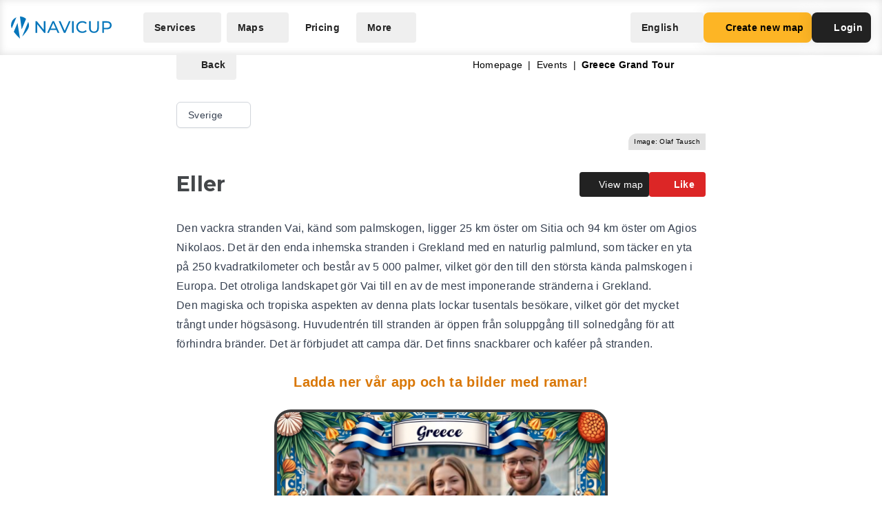

--- FILE ---
content_type: text/html; charset=UTF-8
request_url: https://navicup.com/object/greece-grand-tour/vai-218465/se
body_size: 15597
content:
<!DOCTYPE html>
<html lang="en">
<head>
    <meta charset="UTF-8">
    <meta name="viewport" content="width=device-width, initial-scale=1.0">
    <meta name="csrf-token" content="E1t1ECT1jpK76dZhxqodLgVm7pMlAJjtmZLzedGB">

        
        <title>Navicup - Interactive Self-Guided Tour, Audio Guide &amp; White Label App Platform</title>

    <link rel="shortcut icon" href="/favicon.ico" type="image/x-icon">
    <script type="text/javascript">
    const Ziggy = {"url":"https:\/\/navicup.com","port":null,"defaults":{},"routes":{"ignition.healthCheck":{"uri":"_ignition\/health-check","methods":["GET","HEAD"]},"ignition.executeSolution":{"uri":"_ignition\/execute-solution","methods":["POST"]},"ignition.updateConfig":{"uri":"_ignition\/update-config","methods":["POST"]},"index":{"uri":"\/","methods":["GET","HEAD"]},"contact.send":{"uri":"contact-form-sent","methods":["POST"]},"privacyPolicy.index":{"uri":"privacy","methods":["GET","HEAD"]},"sunlinesPrivacyPolicy.index":{"uri":"sunlines-privacy","methods":["GET","HEAD"]},"pokumaaPrivacyPolicy.index":{"uri":"pokumaa-privacy","methods":["GET","HEAD"]},"parisForYouPrivacyPolicy.index":{"uri":"paris-for-you-privacy","methods":["GET","HEAD"]},"fredsAdventuresPrivacyPolicy.index":{"uri":"freds-adventures-privacy","methods":["GET","HEAD"]},"termsAndConditions.index":{"uri":"terms-and-conditions","methods":["GET","HEAD"]},"booking.index":{"uri":"booking\/{type}\/{itemId?}","methods":["GET","HEAD"]},"activeEvents.index":{"uri":"events\/{page?}","methods":["GET","HEAD"]},"showMapPage.index":{"uri":"event\/{eventUrl}\/{pointId?}\/{lang?}","methods":["GET","HEAD"]},"showMapWithGalleryPage.index":{"uri":"event\/{eventUrl}\/gallery","methods":["GET","HEAD"]},"eventObjects.show":{"uri":"objects\/{eventUrl}\/{lang?}\/{page?}","methods":["GET","HEAD"]},"showEventObjectPage.index":{"uri":"object\/{eventUrl}\/{pointUrl}\/{lang?}","methods":["GET","HEAD"]},"archivedEvents.index":{"uri":"archive-events\/{page?}","methods":["GET","HEAD"]},"createNewMap.index":{"uri":"create-new-map\/{eventType?}","methods":["GET","HEAD"]},"createNewMap.post":{"uri":"create-new-map","methods":["POST"]},"createNewMap.cancel":{"uri":"cancel-new-map","methods":["POST"]},"museum.index.en":{"uri":"museums-and-theme-parks","methods":["GET","HEAD"]},"schools.index.en":{"uri":"schools","methods":["GET","HEAD"]},"audioguide.index.en":{"uri":"self-guided-tours-audio-guides-exploration-games","methods":["GET","HEAD"]},"competition.index.en":{"uri":"orienteering-competitions-and-sports-events","methods":["GET","HEAD"]},"branding.index.en":{"uri":"branded-digital-solutions","methods":["GET","HEAD"]},"localGov.index.en":{"uri":"municipalities-and-local-community","methods":["GET","HEAD"]},"serviceSales.index.en":{"uri":"service-sales-and-contactless-revenue","methods":["GET","HEAD"]},"pricing.index.en":{"uri":"pricing","methods":["GET","HEAD"]},"audioguide.pricing.en":{"uri":"audio-guide-pricing","methods":["GET","HEAD"]},"tourism.pricing.en":{"uri":"tourism-and-hiking-pricing","methods":["GET","HEAD"]},"competition.pricing.en":{"uri":"games-and-competition-pricing","methods":["GET","HEAD"]},"events.pricing.en":{"uri":"events-pricing","methods":["GET","HEAD"]},"alternativeComparison.index.en":{"uri":"alternative-to-actionbound-goosechase","methods":["GET","HEAD"]},"competitionguidevideo.index.en":{"uri":"games-and-competitions-support","methods":["GET","HEAD"]},"faq.index.en":{"uri":"faq","methods":["GET","HEAD"]},"contact.index.en":{"uri":"contact","methods":["GET","HEAD"]},"audiosurvey.index.en":{"uri":"audio-guide-survey","methods":["GET","HEAD"]},"audiovideo.index.en":{"uri":"audio-guide-support","methods":["GET","HEAD"]},"tourism.index.en":{"uri":"tourist-maps-and-hiking-trails","methods":["GET","HEAD"]},"events.index.en":{"uri":"big-event-maps","methods":["GET","HEAD"]},"museum.index.ee":{"uri":"muuseumid-ja-teemapargid","methods":["GET","HEAD"]},"schools.index.ee":{"uri":"koolid","methods":["GET","HEAD"]},"audioguide.index.ee":{"uri":"giidituurid-turismimangud-kulastusmangud","methods":["GET","HEAD"]},"competition.index.ee":{"uri":"orienteerumisvoistlused-ja-spordiuritused","methods":["GET","HEAD"]},"branding.index.ee":{"uri":"branditud-digilahendused","methods":["GET","HEAD"]},"localGov.index.ee":{"uri":"omavalitsused-ja-kohalik-kogukond","methods":["GET","HEAD"]},"serviceSales.index.ee":{"uri":"teenuste-muuk-ja-kontaktivaba-tulu-teenimine","methods":["GET","HEAD"]},"pricing.index.ee":{"uri":"hinnakiri","methods":["GET","HEAD"]},"audioguide.pricing.ee":{"uri":"audiogiid-hinnad","methods":["GET","HEAD"]},"tourism.pricing.ee":{"uri":"turism-ja-matkad-hinnad","methods":["GET","HEAD"]},"competition.pricing.ee":{"uri":"voistlused-hinnad","methods":["GET","HEAD"]},"events.pricing.ee":{"uri":"uritused-hinnad","methods":["GET","HEAD"]},"alternativeComparison.index.ee":{"uri":"alternatiiv-actionbound-goosechase","methods":["GET","HEAD"]},"competitionguidevideo.index.ee":{"uri":"mangude-ja-voistluste-oppevideod","methods":["GET","HEAD"]},"audioguide.rahastus.index":{"uri":"audiogiidi-projekti-rahastus","methods":["GET","HEAD"]},"faq.index.ee":{"uri":"kkk","methods":["GET","HEAD"]},"contact.index.ee":{"uri":"kontakt","methods":["GET","HEAD"]},"audiosurvey.index.ee":{"uri":"audiogiid-kysitlus","methods":["GET","HEAD"]},"audiovideo.index.ee":{"uri":"audiogiid-oppevideod","methods":["GET","HEAD"]},"tourism.index.ee":{"uri":"turismikaardid-ja-matkarajad","methods":["GET","HEAD"]},"events.index.ee":{"uri":"suururituste-kaardid","methods":["GET","HEAD"]},"museum.index.fi":{"uri":"museot-ja-teemapuistot","methods":["GET","HEAD"]},"schools.index.fi":{"uri":"koulut","methods":["GET","HEAD"]},"audioguide.index.fi":{"uri":"oppaiden-kiertueet-turismimangut-ja-vierailupelit","methods":["GET","HEAD"]},"competition.index.fi":{"uri":"suunnistuskilpailut-ja-urheilutapahtumat","methods":["GET","HEAD"]},"branding.index.fi":{"uri":"brandatut-digirratkaisut","methods":["GET","HEAD"]},"localGov.index.fi":{"uri":"kunnat-ja-paikallisyhteisot","methods":["GET","HEAD"]},"serviceSales.index.fi":{"uri":"palveluiden-myynti-ja-kontaktivapaa-tulo-tienaaminen","methods":["GET","HEAD"]},"pricing.index.fi":{"uri":"hinnasto","methods":["GET","HEAD"]},"audioguide.pricing.fi":{"uri":"audio-opas-hinnasto","methods":["GET","HEAD"]},"tourism.pricing.fi":{"uri":"matkailu-hinnasto","methods":["GET","HEAD"]},"competition.pricing.fi":{"uri":"kilpailut-hinnat","methods":["GET","HEAD"]},"events.pricing.fi":{"uri":"tapahtumat-hinnat","methods":["GET","HEAD"]},"alternativeComparison.index.fi":{"uri":"vaihtoehto-actionbound-goosechase","methods":["GET","HEAD"]},"competitionguidevideo.index.fi":{"uri":"pelit-ja-kilpailut-opetusvideot","methods":["GET","HEAD"]},"faq.index.fi":{"uri":"usein-kysytyt-kysymykset","methods":["GET","HEAD"]},"contact.index.fi":{"uri":"yhteystiedot","methods":["GET","HEAD"]},"audiosurvey.index.fi":{"uri":"kysely","methods":["GET","HEAD"]},"audiovideo.index.fi":{"uri":"opetusvideot","methods":["GET","HEAD"]},"tourism.index.fi":{"uri":"matkailu-ja-vaellus","methods":["GET","HEAD"]},"events.index.fi":{"uri":"suurtapahtumien-kartat","methods":["GET","HEAD"]},"museum.index.se":{"uri":"museer-och-temaparker","methods":["GET","HEAD"]},"schools.index.se":{"uri":"skolor","methods":["GET","HEAD"]},"audioguide.index.se":{"uri":"guidningsturer-turismspel-och-besoksspel","methods":["GET","HEAD"]},"competition.index.se":{"uri":"orienteringstavlingar-och-sportevenemang","methods":["GET","HEAD"]},"branding.index.se":{"uri":"varumarkesanpassade-digitala-losningar","methods":["GET","HEAD"]},"localGov.index.se":{"uri":"kommuner-och-lokalsamhalle","methods":["GET","HEAD"]},"serviceSales.index.se":{"uri":"tjanstforsaljning-och-kontaktlos-intaktsgenerering","methods":["GET","HEAD"]},"pricing.index.se":{"uri":"prissattnig","methods":["GET","HEAD"]},"audioguide.pricing.se":{"uri":"ljudguide-prissattnig","methods":["GET","HEAD"]},"tourism.pricing.se":{"uri":"turism-och-vandrig-prissattning","methods":["GET","HEAD"]},"competition.pricing.se":{"uri":"tavling-prissatning","methods":["GET","HEAD"]},"events.pricing.se":{"uri":"handelser-prissattning","methods":["GET","HEAD"]},"alternativeComparison.index.se":{"uri":"alternativ-till-actionbound-goosechase","methods":["GET","HEAD"]},"competitionguidevideo.index.se":{"uri":"spel-och-tavlingsvideor","methods":["GET","HEAD"]},"faq.index.se":{"uri":"vanliga-fragor","methods":["GET","HEAD"]},"contact.index.se":{"uri":"kontakt-oss","methods":["GET","HEAD"]},"audiosurvey.index.se":{"uri":"ljudguide-undersokning","methods":["GET","HEAD"]},"audiovideo.index.se":{"uri":"tod-for-ljudguide","methods":["GET","HEAD"]},"tourism.index.se":{"uri":"turistkartor-och-vandringsleder","methods":["GET","HEAD"]},"events.index.se":{"uri":"kartor-for-det-stora-handelse","methods":["GET","HEAD"]},"museum.index.de":{"uri":"museen-und-themenparks","methods":["GET","HEAD"]},"schools.index.de":{"uri":"schulen","methods":["GET","HEAD"]},"audioguide.index.de":{"uri":"fuehrungen-tourismus-und-besucherspiele","methods":["GET","HEAD"]},"competition.index.de":{"uri":"orientierungslaufe-und-sportveranstaltungen","methods":["GET","HEAD"]},"branding.index.de":{"uri":"markenlosungen","methods":["GET","HEAD"]},"localGov.index.de":{"uri":"kommunen-und-lokale-gemeinschaften","methods":["GET","HEAD"]},"serviceSales.index.de":{"uri":"verkauf-von-dienstleistungen-und-kontaktloses-einkommen","methods":["GET","HEAD"]},"pricing.index.de":{"uri":"preisliste","methods":["GET","HEAD"]},"competition.pricing.de":{"uri":"wettbewerbe-preise","methods":["GET","HEAD"]},"tourism.pricing.de":{"uri":"tourismus-und-wandertouren-preise","methods":["GET","HEAD"]},"audioguide.pricing.de":{"uri":"audioguide-preise","methods":["GET","HEAD"]},"events.pricing.de":{"uri":"veranstaltungen-preise","methods":["GET","HEAD"]},"alternativeComparison.index.de":{"uri":"alternative-zu-actionbound-goosechase","methods":["GET","HEAD"]},"competitionguidevideo.index.de":{"uri":"unterstutzung-von-spielen-und-wettbewerben","methods":["GET","HEAD"]},"faq.index.de":{"uri":"faqs","methods":["GET","HEAD"]},"contact.index.de":{"uri":"kontakts","methods":["GET","HEAD"]},"audiosurvey.index.de":{"uri":"audioguide-umfrage","methods":["GET","HEAD"]},"audiovideo.index.de":{"uri":"audioguide-videotutorial","methods":["GET","HEAD"]},"tourism.index.de":{"uri":"touristenkarten-und-wanderwege","methods":["GET","HEAD"]},"events.index.de":{"uri":"karten-grossveranstaltungen","methods":["GET","HEAD"]},"museum.index.es":{"uri":"museos-y-parques-tematicos","methods":["GET","HEAD"]},"schools.index.es":{"uri":"escuelas","methods":["GET","HEAD"]},"audioguide.index.es":{"uri":"tours-guiados-juegos-turisticos-y-de-visita","methods":["GET","HEAD"]},"competition.index.es":{"uri":"competiciones-de-orientacion-y-eventos-deportivos","methods":["GET","HEAD"]},"branding.index.es":{"uri":"soluciones-digitales-de-marca","methods":["GET","HEAD"]},"localGov.index.es":{"uri":"gobiernos-locales-y-comunidades","methods":["GET","HEAD"]},"serviceSales.index.es":{"uri":"venta-de-servicios-y-generacion-de-ingresos-sin-contacto","methods":["GET","HEAD"]},"pricing.index.es":{"uri":"fijacion-de-precios","methods":["GET","HEAD"]},"competition.pricing.es":{"uri":"comparacion-competencia","methods":["GET","HEAD"]},"tourism.pricing.es":{"uri":"turismo-y-senderismo-precios","methods":["GET","HEAD"]},"audioguide.pricing.es":{"uri":"precios-de-la-audioguia","methods":["GET","HEAD"]},"events.pricing.es":{"uri":"precios-de-eventos","methods":["GET","HEAD"]},"alternativeComparison.index.es":{"uri":"alternativa-a-actionbound-goosechase","methods":["GET","HEAD"]},"competitionguidevideo.index.es":{"uri":"juegos-y-concursos-soporte","methods":["GET","HEAD"]},"faq.index.es":{"uri":"preguntas-mas-frecuentes","methods":["GET","HEAD"]},"contact.index.es":{"uri":"contacto","methods":["GET","HEAD"]},"audiosurvey.index.es":{"uri":"audio-guia-encuesta","methods":["GET","HEAD"]},"audiovideo.index.es":{"uri":"soporte-de-audioguia","methods":["GET","HEAD"]},"tourism.index.es":{"uri":"mapas-turisticos-y-rutas-de-senderismo","methods":["GET","HEAD"]},"events.index.es":{"uri":"mapas-de-grandes-eventos","methods":["GET","HEAD"]},"museum.index.it":{"uri":"musei-e-parchi-tematici","methods":["GET","HEAD"]},"schools.index.it":{"uri":"scuole","methods":["GET","HEAD"]},"audioguide.index.it":{"uri":"tour-guidati-giochi-turistici-e-di-visita","methods":["GET","HEAD"]},"competition.index.it":{"uri":"gare-di-orientamento-e-eventi-sportivi","methods":["GET","HEAD"]},"branding.index.it":{"uri":"soluzioni-digitali-a-marchio","methods":["GET","HEAD"]},"localGov.index.it":{"uri":"comuni-e-comunita-locali","methods":["GET","HEAD"]},"serviceSales.index.it":{"uri":"vendita-di-servizi-e-generazione-di-entrate-senza-contatto","methods":["GET","HEAD"]},"pricing.index.it":{"uri":"prezzo","methods":["GET","HEAD"]},"competition.pricing.it":{"uri":"confronto-competizione","methods":["GET","HEAD"]},"tourism.pricing.it":{"uri":"mappe-turistiche-e-percorsi-escursionistici","methods":["GET","HEAD"]},"audioguide.pricing.it":{"uri":"prezzo-dellaudioguida","methods":["GET","HEAD"]},"events.pricing.it":{"uri":"prezzi-degli-eventi","methods":["GET","HEAD"]},"alternativeComparison.index.it":{"uri":"alternativa-per-actionbound-goosechase","methods":["GET","HEAD"]},"competitionguidevideo.index.it":{"uri":"supporto-per-giochi-e-competizioni","methods":["GET","HEAD"]},"faq.index.it":{"uri":"faqo","methods":["GET","HEAD"]},"contact.index.it":{"uri":"contatto","methods":["GET","HEAD"]},"audiosurvey.index.it":{"uri":"audio-guida-sondaggio","methods":["GET","HEAD"]},"audiovideo.index.it":{"uri":"audio-guida-supporto","methods":["GET","HEAD"]},"events.index.it":{"uri":"mappe-grandi-eventi","methods":["GET","HEAD"]},"museum.index.pl":{"uri":"muzea-i-parki-tematyczne","methods":["GET","HEAD"]},"schools.index.pl":{"uri":"szkoly","methods":["GET","HEAD"]},"audioguide.index.pl":{"uri":"wycieczki-z-przewodnikiem-i-gry-turystyczne","methods":["GET","HEAD"]},"competition.index.pl":{"uri":"zawody-sportowe-i-orientacyjne","methods":["GET","HEAD"]},"branding.index.pl":{"uri":"rozwiazania-cyfrowe-pod-twoja-marka","methods":["GET","HEAD"]},"localGov.index.pl":{"uri":"samorzady-i-spolecznosci-lokalne","methods":["GET","HEAD"]},"serviceSales.index.pl":{"uri":"sprzedaz-uslug-bez-kontaktu","methods":["GET","HEAD"]},"pricing.index.pl":{"uri":"cennik","methods":["GET","HEAD"]},"competition.pricing.pl":{"uri":"porownanie-z-konkurencja","methods":["GET","HEAD"]},"tourism.pricing.pl":{"uri":"mapy-turystyczne-i-szlaki","methods":["GET","HEAD"]},"audioguide.pricing.pl":{"uri":"cena-audioprzewodnika","methods":["GET","HEAD"]},"events.pricing.pl":{"uri":"ceny-wydarzen","methods":["GET","HEAD"]},"alternativeComparison.index.pl":{"uri":"alternatywa-dla-actionbound-goosechase","methods":["GET","HEAD"]},"competitionguidevideo.index.pl":{"uri":"pomoc-dla-gier-i-zawodow","methods":["GET","HEAD"]},"faq.index.pl":{"uri":"faqe","methods":["GET","HEAD"]},"contact.index.pl":{"uri":"kontakte","methods":["GET","HEAD"]},"audiosurvey.index.pl":{"uri":"ankieta-o-audioprzewodniku","methods":["GET","HEAD"]},"audiovideo.index.pl":{"uri":"pomoc-audioprzewodnik","methods":["GET","HEAD"]},"events.index.pl":{"uri":"mapy-duzych-wydarzen","methods":["GET","HEAD"]},"museum.index.fr":{"uri":"musees-et-parcs-a-theme","methods":["GET","HEAD"]},"schools.index.fr":{"uri":"ecoles","methods":["GET","HEAD"]},"audioguide.index.fr":{"uri":"visites-guidees-et-jeux-touristiques","methods":["GET","HEAD"]},"competition.index.fr":{"uri":"competitions-sportives-et-orientation","methods":["GET","HEAD"]},"branding.index.fr":{"uri":"solutions-numeriques-en-marque-blanche","methods":["GET","HEAD"]},"localGov.index.fr":{"uri":"collectivites-et-gouvernements-locaux","methods":["GET","HEAD"]},"serviceSales.index.fr":{"uri":"ventes-de-services-sans-contact","methods":["GET","HEAD"]},"pricing.index.fr":{"uri":"tarifs","methods":["GET","HEAD"]},"competition.pricing.fr":{"uri":"comparaison-avec-la-concurrence","methods":["GET","HEAD"]},"tourism.pricing.fr":{"uri":"cartes-touristiques-et-randonnees","methods":["GET","HEAD"]},"audioguide.pricing.fr":{"uri":"tarif-des-audioguides","methods":["GET","HEAD"]},"events.pricing.fr":{"uri":"tarifs-des-evenements","methods":["GET","HEAD"]},"alternativeComparison.index.fr":{"uri":"alternative-a-actionbound-goosechase","methods":["GET","HEAD"]},"competitionguidevideo.index.fr":{"uri":"assistance-pour-jeux-et-competitions","methods":["GET","HEAD"]},"faq.index.fr":{"uri":"faqf","methods":["GET","HEAD"]},"contact.index.fr":{"uri":"contacter","methods":["GET","HEAD"]},"audiosurvey.index.fr":{"uri":"sondage-sur-laudioguide","methods":["GET","HEAD"]},"audiovideo.index.fr":{"uri":"assistance-audioguide","methods":["GET","HEAD"]},"events.index.fr":{"uri":"cartes-de-grands-evenements","methods":["GET","HEAD"]},"museum.index.uk":{"uri":"museyi-ta-tematychni-parky","methods":["GET","HEAD"]},"schools.index.uk":{"uri":"shkoly","methods":["GET","HEAD"]},"audioguide.index.uk":{"uri":"ekskursiyi-ta-turystychni-ihry","methods":["GET","HEAD"]},"competition.index.uk":{"uri":"sportyvni-zmahannia-ta-oriyentuvannya","methods":["GET","HEAD"]},"branding.index.uk":{"uri":"tsyfrovi-rishennya-pid-vashym-brendom","methods":["GET","HEAD"]},"localGov.index.uk":{"uri":"mistske-samovryaduvannya-ta-hromady","methods":["GET","HEAD"]},"serviceSales.index.uk":{"uri":"bezkontaktovyy-prodazh-posluh-ta-dokhodiv","methods":["GET","HEAD"]},"pricing.index.uk":{"uri":"tsiny","methods":["GET","HEAD"]},"competition.pricing.uk":{"uri":"porivnyannya-z-konkurentamy","methods":["GET","HEAD"]},"tourism.pricing.uk":{"uri":"turystychni-karty-ta-pokhodi","methods":["GET","HEAD"]},"audioguide.pricing.uk":{"uri":"tsina-audiohidiv","methods":["GET","HEAD"]},"events.pricing.uk":{"uri":"tsiny-na-podiyi","methods":["GET","HEAD"]},"alternativeComparison.index.uk":{"uri":"alternatyva-actionbound-goosechase","methods":["GET","HEAD"]},"competitionguidevideo.index.uk":{"uri":"pidtrymka-ihor-ta-zmahan","methods":["GET","HEAD"]},"faq.index.uk":{"uri":"faqi","methods":["GET","HEAD"]},"contact.index.uk":{"uri":"kontakti","methods":["GET","HEAD"]},"audiosurvey.index.uk":{"uri":"opytuvannya-pro-audiohidu","methods":["GET","HEAD"]},"audiovideo.index.uk":{"uri":"pidtrymka-audiohidiv","methods":["GET","HEAD"]},"events.index.uk":{"uri":"karty-velykykh-podiy","methods":["GET","HEAD"]}}};

    !function(t,r){"object"==typeof exports&&"undefined"!=typeof module?module.exports=r():"function"==typeof define&&define.amd?define(r):(t||self).route=r()}(this,function(){function t(t,r){for(var e=0;e<r.length;e++){var n=r[e];n.enumerable=n.enumerable||!1,n.configurable=!0,"value"in n&&(n.writable=!0),Object.defineProperty(t,n.key,n)}}function r(r,e,n){return e&&t(r.prototype,e),n&&t(r,n),Object.defineProperty(r,"prototype",{writable:!1}),r}function e(){return e=Object.assign?Object.assign.bind():function(t){for(var r=1;r<arguments.length;r++){var e=arguments[r];for(var n in e)Object.prototype.hasOwnProperty.call(e,n)&&(t[n]=e[n])}return t},e.apply(this,arguments)}function n(t){return n=Object.setPrototypeOf?Object.getPrototypeOf.bind():function(t){return t.__proto__||Object.getPrototypeOf(t)},n(t)}function o(t,r){return o=Object.setPrototypeOf?Object.setPrototypeOf.bind():function(t,r){return t.__proto__=r,t},o(t,r)}function i(){if("undefined"==typeof Reflect||!Reflect.construct)return!1;if(Reflect.construct.sham)return!1;if("function"==typeof Proxy)return!0;try{return Boolean.prototype.valueOf.call(Reflect.construct(Boolean,[],function(){})),!0}catch(t){return!1}}function u(t,r,e){return u=i()?Reflect.construct.bind():function(t,r,e){var n=[null];n.push.apply(n,r);var i=new(Function.bind.apply(t,n));return e&&o(i,e.prototype),i},u.apply(null,arguments)}function f(t){var r="function"==typeof Map?new Map:void 0;return f=function(t){if(null===t||-1===Function.toString.call(t).indexOf("[native code]"))return t;if("function"!=typeof t)throw new TypeError("Super expression must either be null or a function");if(void 0!==r){if(r.has(t))return r.get(t);r.set(t,e)}function e(){return u(t,arguments,n(this).constructor)}return e.prototype=Object.create(t.prototype,{constructor:{value:e,enumerable:!1,writable:!0,configurable:!0}}),o(e,t)},f(t)}var a=String.prototype.replace,c=/%20/g,l="RFC3986",s={default:l,formatters:{RFC1738:function(t){return a.call(t,c,"+")},RFC3986:function(t){return String(t)}},RFC1738:"RFC1738",RFC3986:l},v=Object.prototype.hasOwnProperty,p=Array.isArray,y=function(){for(var t=[],r=0;r<256;++r)t.push("%"+((r<16?"0":"")+r.toString(16)).toUpperCase());return t}(),d=function(t,r){for(var e=r&&r.plainObjects?Object.create(null):{},n=0;n<t.length;++n)void 0!==t[n]&&(e[n]=t[n]);return e},b={arrayToObject:d,assign:function(t,r){return Object.keys(r).reduce(function(t,e){return t[e]=r[e],t},t)},combine:function(t,r){return[].concat(t,r)},compact:function(t){for(var r=[{obj:{o:t},prop:"o"}],e=[],n=0;n<r.length;++n)for(var o=r[n],i=o.obj[o.prop],u=Object.keys(i),f=0;f<u.length;++f){var a=u[f],c=i[a];"object"==typeof c&&null!==c&&-1===e.indexOf(c)&&(r.push({obj:i,prop:a}),e.push(c))}return function(t){for(;t.length>1;){var r=t.pop(),e=r.obj[r.prop];if(p(e)){for(var n=[],o=0;o<e.length;++o)void 0!==e[o]&&n.push(e[o]);r.obj[r.prop]=n}}}(r),t},decode:function(t,r,e){var n=t.replace(/\+/g," ");if("iso-8859-1"===e)return n.replace(/%[0-9a-f]{2}/gi,unescape);try{return decodeURIComponent(n)}catch(t){return n}},encode:function(t,r,e,n,o){if(0===t.length)return t;var i=t;if("symbol"==typeof t?i=Symbol.prototype.toString.call(t):"string"!=typeof t&&(i=String(t)),"iso-8859-1"===e)return escape(i).replace(/%u[0-9a-f]{4}/gi,function(t){return"%26%23"+parseInt(t.slice(2),16)+"%3B"});for(var u="",f=0;f<i.length;++f){var a=i.charCodeAt(f);45===a||46===a||95===a||126===a||a>=48&&a<=57||a>=65&&a<=90||a>=97&&a<=122||o===s.RFC1738&&(40===a||41===a)?u+=i.charAt(f):a<128?u+=y[a]:a<2048?u+=y[192|a>>6]+y[128|63&a]:a<55296||a>=57344?u+=y[224|a>>12]+y[128|a>>6&63]+y[128|63&a]:(a=65536+((1023&a)<<10|1023&i.charCodeAt(f+=1)),u+=y[240|a>>18]+y[128|a>>12&63]+y[128|a>>6&63]+y[128|63&a])}return u},isBuffer:function(t){return!(!t||"object"!=typeof t||!(t.constructor&&t.constructor.isBuffer&&t.constructor.isBuffer(t)))},isRegExp:function(t){return"[object RegExp]"===Object.prototype.toString.call(t)},maybeMap:function(t,r){if(p(t)){for(var e=[],n=0;n<t.length;n+=1)e.push(r(t[n]));return e}return r(t)},merge:function t(r,e,n){if(!e)return r;if("object"!=typeof e){if(p(r))r.push(e);else{if(!r||"object"!=typeof r)return[r,e];(n&&(n.plainObjects||n.allowPrototypes)||!v.call(Object.prototype,e))&&(r[e]=!0)}return r}if(!r||"object"!=typeof r)return[r].concat(e);var o=r;return p(r)&&!p(e)&&(o=d(r,n)),p(r)&&p(e)?(e.forEach(function(e,o){if(v.call(r,o)){var i=r[o];i&&"object"==typeof i&&e&&"object"==typeof e?r[o]=t(i,e,n):r.push(e)}else r[o]=e}),r):Object.keys(e).reduce(function(r,o){var i=e[o];return r[o]=v.call(r,o)?t(r[o],i,n):i,r},o)}},h=Object.prototype.hasOwnProperty,m={brackets:function(t){return t+"[]"},comma:"comma",indices:function(t,r){return t+"["+r+"]"},repeat:function(t){return t}},g=Array.isArray,j=String.prototype.split,w=Array.prototype.push,O=function(t,r){w.apply(t,g(r)?r:[r])},E=Date.prototype.toISOString,R=s.default,S={addQueryPrefix:!1,allowDots:!1,charset:"utf-8",charsetSentinel:!1,delimiter:"&",encode:!0,encoder:b.encode,encodeValuesOnly:!1,format:R,formatter:s.formatters[R],indices:!1,serializeDate:function(t){return E.call(t)},skipNulls:!1,strictNullHandling:!1},T=function t(r,e,n,o,i,u,f,a,c,l,s,v,p,y){var d,h=r;if("function"==typeof f?h=f(e,h):h instanceof Date?h=l(h):"comma"===n&&g(h)&&(h=b.maybeMap(h,function(t){return t instanceof Date?l(t):t})),null===h){if(o)return u&&!p?u(e,S.encoder,y,"key",s):e;h=""}if("string"==typeof(d=h)||"number"==typeof d||"boolean"==typeof d||"symbol"==typeof d||"bigint"==typeof d||b.isBuffer(h)){if(u){var m=p?e:u(e,S.encoder,y,"key",s);if("comma"===n&&p){for(var w=j.call(String(h),","),E="",R=0;R<w.length;++R)E+=(0===R?"":",")+v(u(w[R],S.encoder,y,"value",s));return[v(m)+"="+E]}return[v(m)+"="+v(u(h,S.encoder,y,"value",s))]}return[v(e)+"="+v(String(h))]}var T,k=[];if(void 0===h)return k;if("comma"===n&&g(h))T=[{value:h.length>0?h.join(",")||null:void 0}];else if(g(f))T=f;else{var x=Object.keys(h);T=a?x.sort(a):x}for(var N=0;N<T.length;++N){var C=T[N],D="object"==typeof C&&void 0!==C.value?C.value:h[C];if(!i||null!==D){var F=g(h)?"function"==typeof n?n(e,C):e:e+(c?"."+C:"["+C+"]");O(k,t(D,F,n,o,i,u,f,a,c,l,s,v,p,y))}}return k},k=Object.prototype.hasOwnProperty,x=Array.isArray,N={allowDots:!1,allowPrototypes:!1,arrayLimit:20,charset:"utf-8",charsetSentinel:!1,comma:!1,decoder:b.decode,delimiter:"&",depth:5,ignoreQueryPrefix:!1,interpretNumericEntities:!1,parameterLimit:1e3,parseArrays:!0,plainObjects:!1,strictNullHandling:!1},C=function(t){return t.replace(/&#(\d+);/g,function(t,r){return String.fromCharCode(parseInt(r,10))})},D=function(t,r){return t&&"string"==typeof t&&r.comma&&t.indexOf(",")>-1?t.split(","):t},F=function(t,r,e,n){if(t){var o=e.allowDots?t.replace(/\.([^.[]+)/g,"[$1]"):t,i=/(\[[^[\]]*])/g,u=e.depth>0&&/(\[[^[\]]*])/.exec(o),f=u?o.slice(0,u.index):o,a=[];if(f){if(!e.plainObjects&&k.call(Object.prototype,f)&&!e.allowPrototypes)return;a.push(f)}for(var c=0;e.depth>0&&null!==(u=i.exec(o))&&c<e.depth;){if(c+=1,!e.plainObjects&&k.call(Object.prototype,u[1].slice(1,-1))&&!e.allowPrototypes)return;a.push(u[1])}return u&&a.push("["+o.slice(u.index)+"]"),function(t,r,e,n){for(var o=n?r:D(r,e),i=t.length-1;i>=0;--i){var u,f=t[i];if("[]"===f&&e.parseArrays)u=[].concat(o);else{u=e.plainObjects?Object.create(null):{};var a="["===f.charAt(0)&&"]"===f.charAt(f.length-1)?f.slice(1,-1):f,c=parseInt(a,10);e.parseArrays||""!==a?!isNaN(c)&&f!==a&&String(c)===a&&c>=0&&e.parseArrays&&c<=e.arrayLimit?(u=[])[c]=o:"__proto__"!==a&&(u[a]=o):u={0:o}}o=u}return o}(a,r,e,n)}},$=function(t,r){var e=function(t){if(!t)return N;if(null!=t.decoder&&"function"!=typeof t.decoder)throw new TypeError("Decoder has to be a function.");if(void 0!==t.charset&&"utf-8"!==t.charset&&"iso-8859-1"!==t.charset)throw new TypeError("The charset option must be either utf-8, iso-8859-1, or undefined");return{allowDots:void 0===t.allowDots?N.allowDots:!!t.allowDots,allowPrototypes:"boolean"==typeof t.allowPrototypes?t.allowPrototypes:N.allowPrototypes,arrayLimit:"number"==typeof t.arrayLimit?t.arrayLimit:N.arrayLimit,charset:void 0===t.charset?N.charset:t.charset,charsetSentinel:"boolean"==typeof t.charsetSentinel?t.charsetSentinel:N.charsetSentinel,comma:"boolean"==typeof t.comma?t.comma:N.comma,decoder:"function"==typeof t.decoder?t.decoder:N.decoder,delimiter:"string"==typeof t.delimiter||b.isRegExp(t.delimiter)?t.delimiter:N.delimiter,depth:"number"==typeof t.depth||!1===t.depth?+t.depth:N.depth,ignoreQueryPrefix:!0===t.ignoreQueryPrefix,interpretNumericEntities:"boolean"==typeof t.interpretNumericEntities?t.interpretNumericEntities:N.interpretNumericEntities,parameterLimit:"number"==typeof t.parameterLimit?t.parameterLimit:N.parameterLimit,parseArrays:!1!==t.parseArrays,plainObjects:"boolean"==typeof t.plainObjects?t.plainObjects:N.plainObjects,strictNullHandling:"boolean"==typeof t.strictNullHandling?t.strictNullHandling:N.strictNullHandling}}(r);if(""===t||null==t)return e.plainObjects?Object.create(null):{};for(var n="string"==typeof t?function(t,r){var e,n={},o=(r.ignoreQueryPrefix?t.replace(/^\?/,""):t).split(r.delimiter,Infinity===r.parameterLimit?void 0:r.parameterLimit),i=-1,u=r.charset;if(r.charsetSentinel)for(e=0;e<o.length;++e)0===o[e].indexOf("utf8=")&&("utf8=%E2%9C%93"===o[e]?u="utf-8":"utf8=%26%2310003%3B"===o[e]&&(u="iso-8859-1"),i=e,e=o.length);for(e=0;e<o.length;++e)if(e!==i){var f,a,c=o[e],l=c.indexOf("]="),s=-1===l?c.indexOf("="):l+1;-1===s?(f=r.decoder(c,N.decoder,u,"key"),a=r.strictNullHandling?null:""):(f=r.decoder(c.slice(0,s),N.decoder,u,"key"),a=b.maybeMap(D(c.slice(s+1),r),function(t){return r.decoder(t,N.decoder,u,"value")})),a&&r.interpretNumericEntities&&"iso-8859-1"===u&&(a=C(a)),c.indexOf("[]=")>-1&&(a=x(a)?[a]:a),n[f]=k.call(n,f)?b.combine(n[f],a):a}return n}(t,e):t,o=e.plainObjects?Object.create(null):{},i=Object.keys(n),u=0;u<i.length;++u){var f=i[u],a=F(f,n[f],e,"string"==typeof t);o=b.merge(o,a,e)}return b.compact(o)},A=/*#__PURE__*/function(){function t(t,r,e){var n,o;this.name=t,this.definition=r,this.bindings=null!=(n=r.bindings)?n:{},this.wheres=null!=(o=r.wheres)?o:{},this.config=e}var e=t.prototype;return e.matchesUrl=function(t){var r=this;if(!this.definition.methods.includes("GET"))return!1;var e=this.template.replace(/(\/?){([^}?]*)(\??)}/g,function(t,e,n,o){var i,u="(?<"+n+">"+((null==(i=r.wheres[n])?void 0:i.replace(/(^\^)|(\$$)/g,""))||"[^/?]+")+")";return o?"("+e+u+")?":""+e+u}).replace(/^\w+:\/\//,""),n=t.replace(/^\w+:\/\//,"").split("?"),o=n[0],i=n[1],u=new RegExp("^"+e+"/?$").exec(o);return!!u&&{params:u.groups,query:$(i)}},e.compile=function(t){var r=this,e=this.parameterSegments;return e.length?this.template.replace(/{([^}?]+)(\??)}/g,function(n,o,i){var u,f,a;if(!i&&[null,void 0].includes(t[o]))throw new Error("Ziggy error: '"+o+"' parameter is required for route '"+r.name+"'.");if(e[e.length-1].name===o&&".*"===r.wheres[o])return encodeURIComponent(null!=(a=t[o])?a:"").replace(/%2F/g,"/");if(r.wheres[o]&&!new RegExp("^"+(i?"("+r.wheres[o]+")?":r.wheres[o])+"$").test(null!=(u=t[o])?u:""))throw new Error("Ziggy error: '"+o+"' parameter does not match required format '"+r.wheres[o]+"' for route '"+r.name+"'.");return encodeURIComponent(null!=(f=t[o])?f:"")}).replace(/\/+$/,""):this.template},r(t,[{key:"template",get:function(){return((this.config.absolute?this.definition.domain?""+this.config.url.match(/^\w+:\/\//)[0]+this.definition.domain+(this.config.port?":"+this.config.port:""):this.config.url:"")+"/"+this.definition.uri).replace(/\/+$/,"")}},{key:"parameterSegments",get:function(){var t,r;return null!=(t=null==(r=this.template.match(/{[^}?]+\??}/g))?void 0:r.map(function(t){return{name:t.replace(/{|\??}/g,""),required:!/\?}$/.test(t)}}))?t:[]}}]),t}(),P=/*#__PURE__*/function(t){var n,i;function u(r,n,o,i){var u;if(void 0===o&&(o=!0),(u=t.call(this)||this).t=null!=i?i:"undefined"!=typeof Ziggy?Ziggy:null==globalThis?void 0:globalThis.Ziggy,u.t=e({},u.t,{absolute:o}),r){if(!u.t.routes[r])throw new Error("Ziggy error: route '"+r+"' is not in the route list.");u.i=new A(r,u.t.routes[r],u.t),u.u=u.l(n)}return u}i=t,(n=u).prototype=Object.create(i.prototype),n.prototype.constructor=n,o(n,i);var f=u.prototype;return f.toString=function(){var t=this,r=Object.keys(this.u).filter(function(r){return!t.i.parameterSegments.some(function(t){return t.name===r})}).filter(function(t){return"_query"!==t}).reduce(function(r,n){var o;return e({},r,((o={})[n]=t.u[n],o))},{});return this.i.compile(this.u)+function(t,r){var e,n=t,o=function(t){if(!t)return S;if(null!=t.encoder&&"function"!=typeof t.encoder)throw new TypeError("Encoder has to be a function.");var r=t.charset||S.charset;if(void 0!==t.charset&&"utf-8"!==t.charset&&"iso-8859-1"!==t.charset)throw new TypeError("The charset option must be either utf-8, iso-8859-1, or undefined");var e=s.default;if(void 0!==t.format){if(!h.call(s.formatters,t.format))throw new TypeError("Unknown format option provided.");e=t.format}var n=s.formatters[e],o=S.filter;return("function"==typeof t.filter||g(t.filter))&&(o=t.filter),{addQueryPrefix:"boolean"==typeof t.addQueryPrefix?t.addQueryPrefix:S.addQueryPrefix,allowDots:void 0===t.allowDots?S.allowDots:!!t.allowDots,charset:r,charsetSentinel:"boolean"==typeof t.charsetSentinel?t.charsetSentinel:S.charsetSentinel,delimiter:void 0===t.delimiter?S.delimiter:t.delimiter,encode:"boolean"==typeof t.encode?t.encode:S.encode,encoder:"function"==typeof t.encoder?t.encoder:S.encoder,encodeValuesOnly:"boolean"==typeof t.encodeValuesOnly?t.encodeValuesOnly:S.encodeValuesOnly,filter:o,format:e,formatter:n,serializeDate:"function"==typeof t.serializeDate?t.serializeDate:S.serializeDate,skipNulls:"boolean"==typeof t.skipNulls?t.skipNulls:S.skipNulls,sort:"function"==typeof t.sort?t.sort:null,strictNullHandling:"boolean"==typeof t.strictNullHandling?t.strictNullHandling:S.strictNullHandling}}(r);"function"==typeof o.filter?n=(0,o.filter)("",n):g(o.filter)&&(e=o.filter);var i=[];if("object"!=typeof n||null===n)return"";var u=m[r&&r.arrayFormat in m?r.arrayFormat:r&&"indices"in r?r.indices?"indices":"repeat":"indices"];e||(e=Object.keys(n)),o.sort&&e.sort(o.sort);for(var f=0;f<e.length;++f){var a=e[f];o.skipNulls&&null===n[a]||O(i,T(n[a],a,u,o.strictNullHandling,o.skipNulls,o.encode?o.encoder:null,o.filter,o.sort,o.allowDots,o.serializeDate,o.format,o.formatter,o.encodeValuesOnly,o.charset))}var c=i.join(o.delimiter),l=!0===o.addQueryPrefix?"?":"";return o.charsetSentinel&&(l+="iso-8859-1"===o.charset?"utf8=%26%2310003%3B&":"utf8=%E2%9C%93&"),c.length>0?l+c:""}(e({},r,this.u._query),{addQueryPrefix:!0,arrayFormat:"indices",encodeValuesOnly:!0,skipNulls:!0,encoder:function(t,r){return"boolean"==typeof t?Number(t):r(t)}})},f.v=function(t){var r=this;t?this.t.absolute&&t.startsWith("/")&&(t=this.p().host+t):t=this.h();var n={},o=Object.entries(this.t.routes).find(function(e){return n=new A(e[0],e[1],r.t).matchesUrl(t)})||[void 0,void 0];return e({name:o[0]},n,{route:o[1]})},f.h=function(){var t=this.p(),r=t.pathname,e=t.search;return(this.t.absolute?t.host+r:r.replace(this.t.url.replace(/^\w*:\/\/[^/]+/,""),"").replace(/^\/+/,"/"))+e},f.current=function(t,r){var n=this.v(),o=n.name,i=n.params,u=n.query,f=n.route;if(!t)return o;var a=new RegExp("^"+t.replace(/\./g,"\\.").replace(/\*/g,".*")+"$").test(o);if([null,void 0].includes(r)||!a)return a;var c=new A(o,f,this.t);r=this.l(r,c);var l=e({},i,u);return!(!Object.values(r).every(function(t){return!t})||Object.values(l).some(function(t){return void 0!==t}))||Object.entries(r).every(function(t){return l[t[0]]==t[1]})},f.p=function(){var t,r,e,n,o,i,u="undefined"!=typeof window?window.location:{},f=u.host,a=u.pathname,c=u.search;return{host:null!=(t=null==(r=this.t.location)?void 0:r.host)?t:void 0===f?"":f,pathname:null!=(e=null==(n=this.t.location)?void 0:n.pathname)?e:void 0===a?"":a,search:null!=(o=null==(i=this.t.location)?void 0:i.search)?o:void 0===c?"":c}},f.has=function(t){return Object.keys(this.t.routes).includes(t)},f.l=function(t,r){var n=this;void 0===t&&(t={}),void 0===r&&(r=this.i),null!=t||(t={}),t=["string","number"].includes(typeof t)?[t]:t;var o=r.parameterSegments.filter(function(t){return!n.t.defaults[t.name]});if(Array.isArray(t))t=t.reduce(function(t,r,n){var i,u;return e({},t,o[n]?((i={})[o[n].name]=r,i):"object"==typeof r?r:((u={})[r]="",u))},{});else if(1===o.length&&!t[o[0].name]&&(t.hasOwnProperty(Object.values(r.bindings)[0])||t.hasOwnProperty("id"))){var i;(i={})[o[0].name]=t,t=i}return e({},this.m(r),this.g(t,r))},f.m=function(t){var r=this;return t.parameterSegments.filter(function(t){return r.t.defaults[t.name]}).reduce(function(t,n,o){var i,u=n.name;return e({},t,((i={})[u]=r.t.defaults[u],i))},{})},f.g=function(t,r){var n=r.bindings,o=r.parameterSegments;return Object.entries(t).reduce(function(t,r){var i,u,f=r[0],a=r[1];if(!a||"object"!=typeof a||Array.isArray(a)||!o.some(function(t){return t.name===f}))return e({},t,((u={})[f]=a,u));if(!a.hasOwnProperty(n[f])){if(!a.hasOwnProperty("id"))throw new Error("Ziggy error: object passed as '"+f+"' parameter is missing route model binding key '"+n[f]+"'.");n[f]="id"}return e({},t,((i={})[f]=a[n[f]],i))},{})},f.valueOf=function(){return this.toString()},f.check=function(t){return this.has(t)},r(u,[{key:"params",get:function(){var t=this.v();return e({},t.params,t.query)}}]),u}(/*#__PURE__*/f(String));return function(t,r,e,n){var o=new P(t,r,e,n);return t?o.toString():o}});

</script>
        <script async src="https://www.googletagmanager.com/gtag/js?id=G-EWD8D0T3LT"></script>
    <script>
        window.dataLayer = window.dataLayer || [];

        function gtag() {
            dataLayer.push(arguments);
        }

        gtag('js', new Date());
        gtag('config', 'G-EWD8D0T3LT');
    </script>
    
    <link rel="preconnect" href="https://fonts.googleapis.com">
    <link rel="preconnect" href="https://fonts.gstatic.com" crossorigin>
    <link href="https://fonts.googleapis.com/css2?family=Montserrat:wght@400;600;700&display=swap" rel="stylesheet" media="print" onload="this.media='all'">
    <noscript>
      <link href="https://fonts.googleapis.com/css2?family=Montserrat:wght@400;600;700&display=swap" rel="stylesheet">
    </noscript>

    <meta name="verify-paysera" content="b2ae7e86ed12e91a63ada29525535459">
</head>
<body class="antialiased font-sans text-base">
<div id="app" data-page="{&quot;component&quot;:&quot;EventObject&quot;,&quot;props&quot;:{&quot;errors&quot;:{},&quot;event&quot;:{&quot;ID&quot;:1859,&quot;name&quot;:&quot;Greece Grand Tour&quot;,&quot;url&quot;:&quot;greece-grand-tour&quot;,&quot;langs&quot;:&quot;en_US,fi_FI,ru_RU,lv_LV,lt_LT,de_DE,sv_SE,fr_FR,es_ES,pt_PT,it_IT,pl_PL,uk_UA,ro_RO,nl_NL,el_GR,hu_HU,cs_CZ,da_DK,nb_NO,bg_BG,af_ZA,ar_EG,hi_IN,bn_IN,ca_ES,zh_HK,zh_CN,id_ID,is_IS,ja_JP,ko_KR,ms_MY,sr_RS,sk_SK,th_TH,tr_TR,vi_VN,et_EE,bs_BA,hr_HR,he_IL&quot;,&quot;languages&quot;:{&quot;et_EE&quot;:{&quot;name&quot;:&quot;Eesti keeles&quot;,&quot;code&quot;:&quot;et_EE&quot;,&quot;iso&quot;:&quot;ee&quot;,&quot;translate&quot;:true},&quot;en_US&quot;:{&quot;name&quot;:&quot;English&quot;,&quot;code&quot;:&quot;en_US&quot;,&quot;iso&quot;:&quot;us&quot;,&quot;translate&quot;:true},&quot;fi_FI&quot;:{&quot;name&quot;:&quot;Suomeksi&quot;,&quot;code&quot;:&quot;fi_FI&quot;,&quot;iso&quot;:&quot;fi&quot;,&quot;translate&quot;:true},&quot;ru_RU&quot;:{&quot;name&quot;:&quot;\u041f\u043e \u0440\u0443\u0441\u0441\u043a\u0438&quot;,&quot;code&quot;:&quot;ru_RU&quot;,&quot;iso&quot;:&quot;ru&quot;,&quot;translate&quot;:true},&quot;lv_LV&quot;:{&quot;name&quot;:&quot;Latvie\u0161u&quot;,&quot;code&quot;:&quot;lv_LV&quot;,&quot;iso&quot;:&quot;lv&quot;,&quot;translate&quot;:true},&quot;lt_LT&quot;:{&quot;name&quot;:&quot;Lietuvi\u0173&quot;,&quot;code&quot;:&quot;lt_LT&quot;,&quot;iso&quot;:&quot;lt&quot;,&quot;translate&quot;:false},&quot;de_DE&quot;:{&quot;name&quot;:&quot;Deutsch&quot;,&quot;code&quot;:&quot;de_DE&quot;,&quot;iso&quot;:&quot;de&quot;,&quot;translate&quot;:true},&quot;sv_SE&quot;:{&quot;name&quot;:&quot;Sverige&quot;,&quot;code&quot;:&quot;sv_SE&quot;,&quot;iso&quot;:&quot;se&quot;,&quot;translate&quot;:true},&quot;fr_FR&quot;:{&quot;name&quot;:&quot;Fran\u00e7ais&quot;,&quot;code&quot;:&quot;fr_FR&quot;,&quot;iso&quot;:&quot;fr&quot;,&quot;translate&quot;:true},&quot;es_ES&quot;:{&quot;name&quot;:&quot;Espa\u00f1ol&quot;,&quot;code&quot;:&quot;es_ES&quot;,&quot;iso&quot;:&quot;es&quot;,&quot;translate&quot;:true},&quot;pt_PT&quot;:{&quot;name&quot;:&quot;Portugal&quot;,&quot;code&quot;:&quot;pt_PT&quot;,&quot;iso&quot;:&quot;pt&quot;,&quot;translate&quot;:false},&quot;it_IT&quot;:{&quot;name&quot;:&quot;Italy&quot;,&quot;code&quot;:&quot;it_IT&quot;,&quot;iso&quot;:&quot;it&quot;,&quot;translate&quot;:true},&quot;pl_PL&quot;:{&quot;name&quot;:&quot;Polish&quot;,&quot;code&quot;:&quot;pl_PL&quot;,&quot;iso&quot;:&quot;pl&quot;,&quot;translate&quot;:true},&quot;uk_UA&quot;:{&quot;name&quot;:&quot;Y\u043a\u0440\u0430\u0457\u0301\u043d\u0441\u044c\u043a\u0430&quot;,&quot;code&quot;:&quot;uk_UA&quot;,&quot;iso&quot;:&quot;ua&quot;,&quot;translate&quot;:true},&quot;ro_RO&quot;:{&quot;name&quot;:&quot;Romania&quot;,&quot;code&quot;:&quot;ro_RO&quot;,&quot;iso&quot;:&quot;ro&quot;,&quot;translate&quot;:false},&quot;nl_NL&quot;:{&quot;name&quot;:&quot;Dutch&quot;,&quot;code&quot;:&quot;nl_NL&quot;,&quot;iso&quot;:&quot;nl&quot;,&quot;translate&quot;:false},&quot;el_GR&quot;:{&quot;name&quot;:&quot;Greece&quot;,&quot;code&quot;:&quot;el_GR&quot;,&quot;iso&quot;:&quot;gr&quot;,&quot;translate&quot;:false},&quot;hu_HU&quot;:{&quot;name&quot;:&quot;Hungary&quot;,&quot;code&quot;:&quot;hu_HU&quot;,&quot;iso&quot;:&quot;hu&quot;,&quot;translate&quot;:false},&quot;cs_CZ&quot;:{&quot;name&quot;:&quot;Czech&quot;,&quot;code&quot;:&quot;cs_CZ&quot;,&quot;iso&quot;:&quot;cz&quot;,&quot;translate&quot;:false},&quot;da_DK&quot;:{&quot;name&quot;:&quot;Denmark&quot;,&quot;code&quot;:&quot;da_DK&quot;,&quot;iso&quot;:&quot;dk&quot;,&quot;translate&quot;:false},&quot;nb_NO&quot;:{&quot;name&quot;:&quot;Norway&quot;,&quot;code&quot;:&quot;nb_NO&quot;,&quot;iso&quot;:&quot;no&quot;,&quot;translate&quot;:false},&quot;bg_BG&quot;:{&quot;name&quot;:&quot;Bulgaria&quot;,&quot;code&quot;:&quot;bg_BG&quot;,&quot;iso&quot;:&quot;bg&quot;,&quot;translate&quot;:false},&quot;af_ZA&quot;:{&quot;name&quot;:&quot;Afrikaans&quot;,&quot;code&quot;:&quot;af_ZA&quot;,&quot;iso&quot;:&quot;za&quot;,&quot;translate&quot;:false},&quot;ar_EG&quot;:{&quot;name&quot;:&quot;Arabic (Egypt)&quot;,&quot;code&quot;:&quot;ar_EG&quot;,&quot;iso&quot;:&quot;eg&quot;,&quot;translate&quot;:true},&quot;hi_IN&quot;:{&quot;name&quot;:&quot;Hindi (India)&quot;,&quot;code&quot;:&quot;hi_IN&quot;,&quot;iso&quot;:&quot;hi&quot;,&quot;translate&quot;:false},&quot;bn_IN&quot;:{&quot;name&quot;:&quot;Bengali (India)&quot;,&quot;code&quot;:&quot;bn_IN&quot;,&quot;iso&quot;:&quot;bn&quot;,&quot;translate&quot;:false},&quot;ca_ES&quot;:{&quot;name&quot;:&quot;Catalan (Spain)&quot;,&quot;code&quot;:&quot;ca_ES&quot;,&quot;iso&quot;:&quot;ca&quot;,&quot;translate&quot;:false},&quot;zh_HK&quot;:{&quot;name&quot;:&quot;Chinese (Hong Kong)&quot;,&quot;code&quot;:&quot;zh_HK&quot;,&quot;iso&quot;:&quot;hk&quot;,&quot;translate&quot;:false},&quot;zh_CN&quot;:{&quot;name&quot;:&quot;Mandarin Chinese (China)&quot;,&quot;code&quot;:&quot;zh_CN&quot;,&quot;iso&quot;:&quot;cn&quot;,&quot;translate&quot;:false},&quot;id_ID&quot;:{&quot;name&quot;:&quot;Indonesian&quot;,&quot;code&quot;:&quot;id_ID&quot;,&quot;iso&quot;:&quot;id&quot;,&quot;translate&quot;:false},&quot;is_IS&quot;:{&quot;name&quot;:&quot;Icelandic&quot;,&quot;code&quot;:&quot;is_IS&quot;,&quot;iso&quot;:&quot;is&quot;,&quot;translate&quot;:false},&quot;ja_JP&quot;:{&quot;name&quot;:&quot;Japanese&quot;,&quot;code&quot;:&quot;ja_JP&quot;,&quot;iso&quot;:&quot;jp&quot;,&quot;translate&quot;:false},&quot;ko_KR&quot;:{&quot;name&quot;:&quot;Korean&quot;,&quot;code&quot;:&quot;ko_KR&quot;,&quot;iso&quot;:&quot;kr&quot;,&quot;translate&quot;:false},&quot;ms_MY&quot;:{&quot;name&quot;:&quot;Malay (Malaysia)&quot;,&quot;code&quot;:&quot;ms_MY&quot;,&quot;iso&quot;:&quot;my&quot;,&quot;translate&quot;:false},&quot;bs_BA&quot;:{&quot;name&quot;:&quot;Bosnian&quot;,&quot;code&quot;:&quot;bs_BA&quot;,&quot;iso&quot;:&quot;bs&quot;,&quot;translate&quot;:false},&quot;hr_HR&quot;:{&quot;name&quot;:&quot;Croatian&quot;,&quot;code&quot;:&quot;hr_HR&quot;,&quot;iso&quot;:&quot;hr&quot;,&quot;translate&quot;:false},&quot;sr_RS&quot;:{&quot;name&quot;:&quot;Serbian&quot;,&quot;code&quot;:&quot;sr_RS&quot;,&quot;iso&quot;:&quot;sr&quot;,&quot;translate&quot;:false},&quot;sk_SK&quot;:{&quot;name&quot;:&quot;Slovak&quot;,&quot;code&quot;:&quot;sk_SK&quot;,&quot;iso&quot;:&quot;sk&quot;,&quot;translate&quot;:false},&quot;th_TH&quot;:{&quot;name&quot;:&quot;Thai&quot;,&quot;code&quot;:&quot;th_TH&quot;,&quot;iso&quot;:&quot;th&quot;,&quot;translate&quot;:false},&quot;tr_TR&quot;:{&quot;name&quot;:&quot;Turkish&quot;,&quot;code&quot;:&quot;tr_TR&quot;,&quot;iso&quot;:&quot;tr&quot;,&quot;translate&quot;:false},&quot;vi_VN&quot;:{&quot;name&quot;:&quot;Vietnamese&quot;,&quot;code&quot;:&quot;vi_VN&quot;,&quot;iso&quot;:&quot;vn&quot;,&quot;translate&quot;:false},&quot;he_IL&quot;:{&quot;name&quot;:&quot;Hebrew&quot;,&quot;code&quot;:&quot;he_IL&quot;,&quot;iso&quot;:&quot;he&quot;,&quot;translate&quot;:false},&quot;az_AZ&quot;:{&quot;name&quot;:&quot;Azerbaijan&quot;,&quot;code&quot;:&quot;az_AZ&quot;,&quot;iso&quot;:&quot;az&quot;,&quot;translate&quot;:false},&quot;hy_AM&quot;:{&quot;name&quot;:&quot;Armenian&quot;,&quot;code&quot;:&quot;hy_AM&quot;,&quot;iso&quot;:&quot;hy&quot;,&quot;translate&quot;:false},&quot;ka_GE&quot;:{&quot;name&quot;:&quot;\u10e5\u10d0\u10e0\u10d7\u10e3\u10da\u10d8&quot;,&quot;english&quot;:&quot;Georgian&quot;,&quot;code&quot;:&quot;ka_GE&quot;,&quot;iso&quot;:&quot;ka&quot;,&quot;translate&quot;:false}},&quot;defaultLang&quot;:&quot;en_US&quot;,&quot;pageLang&quot;:&quot;sv_SE&quot;,&quot;eventTypeName&quot;:&quot;tourist&quot;,&quot;adText&quot;:&quot;&quot;,&quot;contentShowPercent&quot;:99,&quot;companion&quot;:{&quot;ID&quot;:191,&quot;eventID&quot;:1859,&quot;companyID&quot;:4,&quot;name&quot;:&quot;Theodoros&quot;,&quot;imageUrl&quot;:&quot;https:\/\/navicup.com\/upload\/companion\/item_6895a6201d273.png&quot;,&quot;firstText&quot;:&quot;Hall\u00e5! Jag \u00e4r din framtida expeditionsledare. \u00c4r du redo att dyka ner i historiens och kulturens djup med mig?&quot;,&quot;enterText&quot;:&quot;Wait a minute, I`ll set the map for you!&quot;,&quot;exitText&quot;:&quot;So sad to see you go! I hope you had a great time with me, that you saw a lot of new things and had an exciting time. Theodoros&quot;,&quot;pictureText&quot;:&quot;Your task is to take picture here!&quot;,&quot;webText&quot;:&quot;[\&quot;Jag ser att du verkligen har blivit intresserad av det h\u00e4r st\u00e4llet. Har du l\u00e4rt dig n\u00e5got nytt och sp\u00e4nnande? Redo att forts\u00e4tta v\u00e5r resa?\&quot;,\&quot;V\u00e5rt f\u00f6rsta m\u00f6te m\u00e5ste ha v\u00e4ckt din nyfikenhet. Tyckte du att informationen om denna plats var fascinerande?\&quot;,\&quot;Hej, kul att se dig igen! Denna plats \u00e4r full av hemligheter. L\u00e5t oss g\u00e5 vidare och hitta mer!\&quot;,\&quot;\u00c4r du redo att dyka djupare in i historiens och kulturens underverk h\u00e4r? Jag hoppas att du tyckte att det var intressant. \&quot;,\&quot;Det verkar som att du fortfarande funderar. Charmen med denna plats \u00e4r ganska anm\u00e4rkningsv\u00e4rd, eller hur? Ska vi forts\u00e4tta v\u00e5r sp\u00e4nnande resa?\&quot;,\&quot;Jag \u00e4r h\u00e4r igen, redo att guida dig genom de mest sp\u00e4nnande platserna. L\u00e5t oss utforska vidare!\&quot;,\&quot;Jag \u00e4lskar din nyfikenhet! \u00c4r den h\u00e4r platsen full av hemligheter? Klarade du upp n\u00e5gra av dem? L\u00e5t oss forts\u00e4tta v\u00e5rt \u00e4ventyr!\&quot;,\&quot;Det verkar som om den h\u00e4r platsen har f\u00e5ngat dina tankar. Ja, det h\u00e4r st\u00e4llet \u00e4r fullt av historier. L\u00e5t oss se vad mer vi kan avsl\u00f6ja.\&quot;,\&quot;Redan tillbaka? Excellent! Det verkar som om den h\u00e4r platsen har smugit sig in i ditt hj\u00e4rta. Tyckte du att det var sp\u00e4nnande?\&quot;,\&quot;Det h\u00e4r st\u00e4llet \u00e4r f\u00f6r frestande f\u00f6r att motst\u00e5, eller hur? Trivdes du med din vistelse h\u00e4r?\&quot;]&quot;,&quot;galleryInAreaWithPicturesText&quot;:&quot;&quot;,&quot;galleryNoAreaWithPicturesText&quot;:&quot;&quot;,&quot;galleryInAreaNoPicturesText&quot;:&quot;&quot;,&quot;appText&quot;:&quot;[\&quot;Wow, this place is full of stories and secrets! I would really like to know one thing.\&quot;,\&quot;I am always in awe when I see such beauty and history. Unfortunately, I did not understand one thing.\&quot;,\&quot;This place is a real treasure to learn about and wonder about. Could you help me with an interesting detail?\&quot;,\&quot;Every time I come back here I discover something new. I have an interesting question that might interest you.\&quot;,\&quot;This place is like a hidden gem that will only increase in value with time. I have long been troubled by a question concerning this place.\&quot;,\&quot;Isn`t it exciting to think how many people have been here before us? I have heard so much, but one thing remains confusing.\&quot;,\&quot;This place holds true cultural gems to discover. One topic is particularly exciting and I would like your opinion.\&quot;,\&quot;It`s amazing how much you can learn from one place. I wonder if you can answer that.\&quot;,\&quot;Do you also feel that this place invites you to explore? I have been interested in one particular detail for a long time.\&quot;,\&quot;Imagine the stories this place can tell, right? One thing has always puzzled me here.\&quot;]&quot;,&quot;endText&quot;:&quot;[\&quot;Jag skulle verkligen vilja veta en sak.\&quot;,\&quot;Tyv\u00e4rr f\u00f6rstod jag inte en sak.\&quot;,\&quot;Kan du hj\u00e4lpa mig med en intressant detalj?\&quot;,\&quot;Jag har en intressant fr\u00e5ga som kan intressera dig.\&quot;,\&quot;Jag har l\u00e4nge varit bekymrad \u00f6ver en fr\u00e5ga om denna plats.\&quot;,\&quot;Jag har h\u00f6rt s\u00e5 mycket, men en sak \u00e4r fortfarande f\u00f6rvirrande.\&quot;,\&quot;Ett \u00e4mne \u00e4r s\u00e4rskilt sp\u00e4nnande och jag skulle vilja ha din \u00e5sikt.\&quot;,\&quot;Jag undrar om du kan svara p\u00e5 det.\&quot;,\&quot;Jag har varit intresserad av en speciell detalj l\u00e4nge.\&quot;,\&quot;En sak har alltid f\u00f6rbryllat mig h\u00e4r.\&quot;]&quot;,&quot;uniqueCode&quot;:&quot;6895a6201d273&quot;,&quot;added&quot;:&quot;2025-08-08 10:24:16&quot;,&quot;edited&quot;:&quot;2025-08-08 11:11:05&quot;,&quot;status&quot;:1},&quot;isGalleryAllowed&quot;:true,&quot;landscapeFilterUrl&quot;:&quot;https:\/\/navicup.com\/upload\/camera-filters\/1859_68a4844640200.png&quot;,&quot;homepageAudioPlayerMode&quot;:&quot;show&quot;,&quot;photoFrameAd&quot;:&quot;&quot;,&quot;adType&quot;:&quot;&quot;,&quot;webAdText&quot;:&quot;Navigering till {objectName} med {mapName} speglar fl\u00f6det i en verklig orienteringsbana. Starta din egen karta, audiotur eller spelifierade utmaning med Navicups skapandeverktyg. Uppt\u00e4ck hur du bygger dina egna rutter och guider med v\u00e5ra verktyg.&quot;,&quot;tickets&quot;:null,&quot;currentLang&quot;:&quot;se&quot;},&quot;point&quot;:{&quot;ID&quot;:218465,&quot;id&quot;:218465,&quot;url&quot;:&quot;vai-218465&quot;,&quot;name&quot;:&quot;Eller&quot;,&quot;descr&quot;:&quot;&lt;p&gt;Den vackra stranden Vai, k\u00e4nd som palmskogen, ligger 25 km \u00f6ster om Sitia och 94 km \u00f6ster om Agios Nikolaos. Det \u00e4r den enda inhemska stranden i Grekland med en naturlig palmlund, som t\u00e4cker en yta p\u00e5 250 kvadratkilometer och best\u00e5r av 5 000 palmer, vilket g\u00f6r den till den st\u00f6rsta k\u00e4nda palmskogen i Europa. Det otroliga landskapet g\u00f6r Vai till en av de mest imponerande str\u00e4nderna i Grekland.&lt;\/p&gt;&lt;p&gt; Den magiska och tropiska aspekten av denna plats lockar tusentals bes\u00f6kare, vilket g\u00f6r det mycket tr\u00e5ngt under h\u00f6gs\u00e4song. Huvudentr\u00e9n till stranden \u00e4r \u00f6ppen fr\u00e5n soluppg\u00e5ng till solnedg\u00e5ng f\u00f6r att f\u00f6rhindra br\u00e4nder. Det \u00e4r f\u00f6rbjudet att campa d\u00e4r. Det finns snackbarer och kaf\u00e9er p\u00e5 stranden.&lt;\/p&gt;&lt;p&gt;&lt;a href=\&quot; https:\/\/www.greeka.com\/crete\/lassithi\/beaches\/vai\/\&quot; target=\&quot;_blank\&quot; rel=\&quot;nofollow noopener\&quot;&gt; https:\/\/www.greeka.com\/crete\/lassithi\/beaches\/vai\/&lt;\/a&gt;&lt;\/p&gt;&lt;p&gt;&lt;br&gt;&lt;\/p&gt;&lt;br\/&gt;&quot;,&quot;stageID&quot;:7075,&quot;isAnswer&quot;:true,&quot;question&quot;:&quot;Vilken unik egenskap utm\u00e4rker Vai-stranden i Grekland?&quot;,&quot;mainPictureUrl&quot;:&quot;https:\/\/navicup.com\/\/upload\/map-files\/images\/1859\/image_322.png&quot;,&quot;copyrightUrl&quot;:&quot;https:\/\/commons.wikimedia.org\/wiki\/File:Vai_Palmenstrand_06.jpg&quot;,&quot;copyrightAuthor&quot;:&quot;Olaf Tausch&quot;,&quot;noindex&quot;:false,&quot;answerOptions&quot;:[&quot;Undervattensruiner&quot;,&quot;Varm rosa sand&quot;,&quot;Vulkaniska stenformationer&quot;,&quot;Inhemsk palmlund&quot;],&quot;audioUrl&quot;:&quot;&quot;},&quot;suggestedEvents&quot;:[{&quot;name&quot;:&quot;Italy Grand Tour&quot;,&quot;url&quot;:&quot;italy-grand-tour&quot;,&quot;pic&quot;:&quot;https:\/\/navicup.com\/upload\/map-files\/images\/1189\/images\/Italyflag-square-250.png&quot;},{&quot;name&quot;:&quot;Croatia Grand Tour&quot;,&quot;url&quot;:&quot;croatia-grand-tour&quot;,&quot;pic&quot;:&quot;https:\/\/navicup.com\/upload\/map-files\/images\/1827\/images\/croatia-flag-square-250(1).png&quot;},{&quot;name&quot;:&quot;Bulgaria Grand Tour&quot;,&quot;url&quot;:&quot;bulgaria-grand-tour&quot;,&quot;pic&quot;:&quot;https:\/\/navicup.com\/upload\/map-files\/images\/1834\/images\/Flag_of_Bulgaria.png&quot;},{&quot;name&quot;:&quot;Greece Grand Tour&quot;,&quot;url&quot;:&quot;greece-grand-tour&quot;,&quot;pic&quot;:&quot;https:\/\/navicup.com\/upload\/map-files\/images\/1859\/images\/gr-square-01.png&quot;},{&quot;name&quot;:&quot;Spain Grand Tour&quot;,&quot;url&quot;:&quot;spain-grand-tour&quot;,&quot;pic&quot;:&quot;https:\/\/navicup.com\/upload\/map-files\/images\/2068\/images\/Spain_flag_250.png&quot;},{&quot;name&quot;:&quot;Portugal Grand Tour&quot;,&quot;url&quot;:&quot;portugal-grand-tour&quot;,&quot;pic&quot;:&quot;https:\/\/navicup.com\/upload\/map-files\/images\/2123\/images\/Flag_of_Portugal_1.png&quot;},{&quot;name&quot;:&quot;Finland Grand Tour&quot;,&quot;url&quot;:&quot;finland-grand-tour&quot;,&quot;pic&quot;:&quot;https:\/\/navicup.com\/upload\/map-files\/images\/2136\/images\/Flag_of_Finlandsvg_1.png&quot;},{&quot;name&quot;:&quot;Sweden Grand Tour&quot;,&quot;url&quot;:&quot;sweden-grand-tour&quot;,&quot;pic&quot;:&quot;https:\/\/navicup.com\/upload\/map-files\/images\/2137\/images\/Flag_of_Swedensvg.png&quot;},{&quot;name&quot;:&quot;France Grand Tour&quot;,&quot;url&quot;:&quot;france-grand-tour&quot;,&quot;pic&quot;:&quot;https:\/\/navicup.com\/upload\/map-files\/images\/2138\/images\/fr-square-01_1.png&quot;},{&quot;name&quot;:&quot;Germany Grand Tour&quot;,&quot;url&quot;:&quot;germany-grand-tour&quot;,&quot;pic&quot;:&quot;https:\/\/navicup.com\/upload\/map-files\/images\/2159\/images\/map-1020091_960_720.jpg&quot;},{&quot;name&quot;:&quot;England and Scotland Grand Tour&quot;,&quot;url&quot;:&quot;england-and-scotland-grand-tour&quot;,&quot;pic&quot;:&quot;https:\/\/navicup.com\/upload\/map-files\/images\/2160\/images\/image.png&quot;},{&quot;name&quot;:&quot;Poland Grand Tour&quot;,&quot;url&quot;:&quot;poland-grand-tour&quot;,&quot;pic&quot;:&quot;https:\/\/navicup.com\/upload\/map-files\/images\/2161\/images\/1456_polandflag.jpg&quot;},{&quot;name&quot;:&quot;Norway Grand Tour&quot;,&quot;url&quot;:&quot;norway-grand-tour&quot;,&quot;pic&quot;:&quot;https:\/\/navicup.com\/upload\/map-files\/images\/2162\/images\/images.jpg&quot;},{&quot;name&quot;:&quot;Denmark Grand Tour&quot;,&quot;url&quot;:&quot;denmark-grand-tour&quot;,&quot;pic&quot;:&quot;https:\/\/navicup.com\/upload\/map-files\/images\/2163\/images\/denmark.png&quot;},{&quot;name&quot;:&quot;Ireland Grand Tour&quot;,&quot;url&quot;:&quot;ireland-grand-tour&quot;,&quot;pic&quot;:&quot;https:\/\/navicup.com\/upload\/map-files\/images\/2164\/images\/ie-square-01.png&quot;},{&quot;name&quot;:&quot;Czech Grand Tour&quot;,&quot;url&quot;:&quot;czech-grand-tour&quot;,&quot;pic&quot;:&quot;https:\/\/navicup.com\/upload\/map-files\/images\/2165\/images\/czech.png&quot;},{&quot;name&quot;:&quot;Slovakia Grand Tour&quot;,&quot;url&quot;:&quot;slovakia-grand-tour&quot;,&quot;pic&quot;:&quot;https:\/\/navicup.com\/upload\/map-files\/images\/2166\/images\/slovakiaflag.png&quot;},{&quot;name&quot;:&quot;Hungary Grand Tour&quot;,&quot;url&quot;:&quot;hungary-grand-tour&quot;,&quot;pic&quot;:&quot;https:\/\/navicup.com\/upload\/map-files\/images\/2167\/images\/image_1.png&quot;},{&quot;name&quot;:&quot;Romania Grand Tour&quot;,&quot;url&quot;:&quot;romania-grand-tour&quot;,&quot;pic&quot;:&quot;https:\/\/navicup.com\/upload\/map-files\/images\/2168\/images\/image_4.png&quot;},{&quot;name&quot;:&quot;Slovenia Grand Tour&quot;,&quot;url&quot;:&quot;slovenia-grand-tour&quot;,&quot;pic&quot;:&quot;https:\/\/navicup.com\/upload\/map-files\/images\/2169\/images\/image_1.png&quot;},{&quot;name&quot;:&quot;Switzerland Grand Tour&quot;,&quot;url&quot;:&quot;switzerland-grand-tour&quot;,&quot;pic&quot;:&quot;https:\/\/navicup.com\/upload\/map-files\/images\/2170\/images\/image.png&quot;},{&quot;name&quot;:&quot;Austria Grand Tour&quot;,&quot;url&quot;:&quot;austria-grand-tour&quot;,&quot;pic&quot;:&quot;https:\/\/navicup.com\/upload\/map-files\/images\/2171\/images\/image_1.png&quot;},{&quot;name&quot;:&quot;Netherlands Grand Tour&quot;,&quot;url&quot;:&quot;netherlands-grand-tour&quot;,&quot;pic&quot;:&quot;https:\/\/navicup.com\/upload\/map-files\/images\/2172\/images\/image.png&quot;},{&quot;name&quot;:&quot;Belgium Grand Tour&quot;,&quot;url&quot;:&quot;belgium-grand-tour&quot;,&quot;pic&quot;:&quot;https:\/\/navicup.com\/upload\/map-files\/images\/2173\/images\/image_3.png&quot;},{&quot;name&quot;:&quot;Luxembourg Grand Tour&quot;,&quot;url&quot;:&quot;luxembourg-grand-tour&quot;,&quot;pic&quot;:&quot;https:\/\/navicup.com\/upload\/map-files\/images\/2174\/images\/Luxembourg_Flagsvg.png&quot;},{&quot;name&quot;:&quot;Turkey Grand Tour&quot;,&quot;url&quot;:&quot;turkey-grand-tour&quot;,&quot;pic&quot;:&quot;https:\/\/navicup.com\/upload\/map-files\/images\/2192\/images\/Flag_of_Turkey.png&quot;},{&quot;name&quot;:&quot;Georgia Grand Tour&quot;,&quot;url&quot;:&quot;georgia-grand-tour&quot;,&quot;pic&quot;:&quot;https:\/\/navicup.com\/upload\/map-files\/images\/2211\/images\/image.png&quot;},{&quot;name&quot;:&quot;Moldova Grand Tour&quot;,&quot;url&quot;:&quot;moldova-grand-tour&quot;,&quot;pic&quot;:&quot;https:\/\/navicup.com\/upload\/map-files\/images\/2805\/images\/image_2.png&quot;},{&quot;name&quot;:&quot;Malta Grand Tour&quot;,&quot;url&quot;:&quot;malta-grand-tour&quot;,&quot;pic&quot;:&quot;https:\/\/navicup.com\/upload\/map-files\/images\/3007\/images\/image_1.png&quot;},{&quot;name&quot;:&quot;Cyprus Grand Tour&quot;,&quot;url&quot;:&quot;cyprus-grand-tour&quot;,&quot;pic&quot;:&quot;https:\/\/navicup.com\/upload\/map-files\/images\/3009\/images\/image.png&quot;},{&quot;name&quot;:&quot;Iceland Grand Tour&quot;,&quot;url&quot;:&quot;iceland-grand-tour&quot;,&quot;pic&quot;:&quot;https:\/\/navicup.com\/upload\/map-files\/images\/3010\/images\/image.png&quot;},{&quot;name&quot;:&quot;Latvia Grand Tour&quot;,&quot;url&quot;:&quot;latvia-grand-tour&quot;,&quot;pic&quot;:&quot;https:\/\/navicup.com\/upload\/map-files\/images\/3093\/images\/Official_flag_of_Latvia.jpg&quot;},{&quot;name&quot;:&quot;Lithuania Grand Tour&quot;,&quot;url&quot;:&quot;lithuania-grand-tour&quot;,&quot;pic&quot;:&quot;https:\/\/navicup.com\/upload\/map-files\/images\/3179\/images\/800px-Flag_of_Lithuania.png&quot;},{&quot;name&quot;:&quot;Andorra Grand Tour&quot;,&quot;url&quot;:&quot;andorra-grand-tour&quot;,&quot;pic&quot;:&quot;https:\/\/navicup.com\/upload\/map-files\/images\/3267\/images\/Flag_of_Andorra_19391949svg.png&quot;},{&quot;name&quot;:&quot;Azerbaijan Grand Tour&quot;,&quot;url&quot;:&quot;azerbaijan-grand-tour&quot;,&quot;pic&quot;:&quot;https:\/\/navicup.com\/upload\/map-files\/images\/4069\/images\/Flag_of_Azerbaijan.png&quot;},{&quot;name&quot;:&quot;Armenia Grand Tour&quot;,&quot;url&quot;:&quot;armenia-grand-tour&quot;,&quot;pic&quot;:&quot;https:\/\/navicup.com\/upload\/map-files\/images\/4096\/images\/image.png&quot;},{&quot;name&quot;:&quot;Israel Grand Tour&quot;,&quot;url&quot;:&quot;israel-grand-tour&quot;,&quot;pic&quot;:&quot;https:\/\/navicup.com\/upload\/map-files\/images\/4119\/images\/image.png&quot;}],&quot;usersCount&quot;:1800,&quot;imageTrans&quot;:&quot;Image&quot;},&quot;url&quot;:&quot;\/object\/greece-grand-tour\/vai-218465\/se&quot;,&quot;version&quot;:&quot;&quot;}"></div></body>
    
            <script type="module" src="https://navicup.com/frontpage/public/dist/assets/app-Dq8E4GuS.js"></script>
        <link rel="stylesheet" href="https://navicup.com/frontpage/public/dist/assets/app-C6xoZrJQ.css">
    <!--<script async src="https://pagead2.googlesyndication.com/pagead/js/adsbygoogle.js?client=ca-pub-8085011747752384" crossorigin="anonymous"></script>-->
</html>
